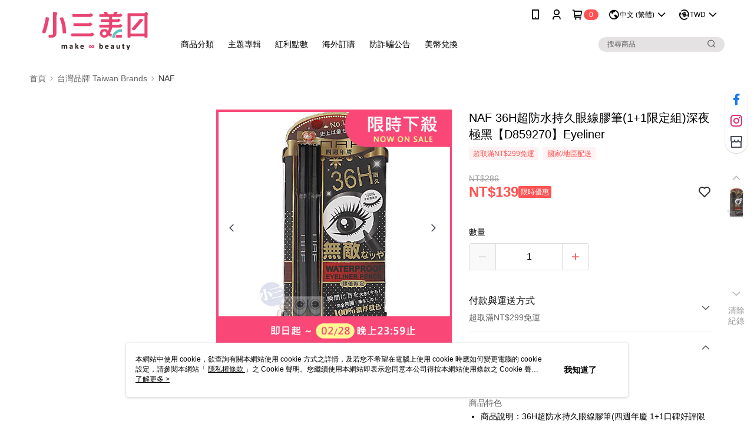

--- FILE ---
content_type: text/html; charset=utf-8
request_url: https://embed.tagnology.co/lightBox?page=https://shop.s3.com.tw/SalePage/Index/643261
body_size: 2499
content:
<!DOCTYPE html><html lang="en"><head><meta charSet="utf-8" data-next-head=""/><meta name="viewport" content="initial-scale=1, width=device-width" data-next-head=""/><link rel="icon" type="image/x-icon" href="/favicon.ico" data-next-head=""/><meta name="theme-color" content="#ffffff" data-next-head=""/><link rel="icon" type="image/png" href="/favicon-16x16.png" data-next-head=""/><link rel="shortcut icon" type="image/x-icon" href="/favicon.ico" data-next-head=""/><style type="text/css">@font-face {font-family:Roboto;font-style:normal;font-weight:300;src:url(/cf-fonts/s/roboto/5.0.11/greek/300/normal.woff2);unicode-range:U+0370-03FF;font-display:swap;}@font-face {font-family:Roboto;font-style:normal;font-weight:300;src:url(/cf-fonts/s/roboto/5.0.11/latin-ext/300/normal.woff2);unicode-range:U+0100-02AF,U+0304,U+0308,U+0329,U+1E00-1E9F,U+1EF2-1EFF,U+2020,U+20A0-20AB,U+20AD-20CF,U+2113,U+2C60-2C7F,U+A720-A7FF;font-display:swap;}@font-face {font-family:Roboto;font-style:normal;font-weight:300;src:url(/cf-fonts/s/roboto/5.0.11/latin/300/normal.woff2);unicode-range:U+0000-00FF,U+0131,U+0152-0153,U+02BB-02BC,U+02C6,U+02DA,U+02DC,U+0304,U+0308,U+0329,U+2000-206F,U+2074,U+20AC,U+2122,U+2191,U+2193,U+2212,U+2215,U+FEFF,U+FFFD;font-display:swap;}@font-face {font-family:Roboto;font-style:normal;font-weight:300;src:url(/cf-fonts/s/roboto/5.0.11/cyrillic-ext/300/normal.woff2);unicode-range:U+0460-052F,U+1C80-1C88,U+20B4,U+2DE0-2DFF,U+A640-A69F,U+FE2E-FE2F;font-display:swap;}@font-face {font-family:Roboto;font-style:normal;font-weight:300;src:url(/cf-fonts/s/roboto/5.0.11/cyrillic/300/normal.woff2);unicode-range:U+0301,U+0400-045F,U+0490-0491,U+04B0-04B1,U+2116;font-display:swap;}@font-face {font-family:Roboto;font-style:normal;font-weight:300;src:url(/cf-fonts/s/roboto/5.0.11/greek-ext/300/normal.woff2);unicode-range:U+1F00-1FFF;font-display:swap;}@font-face {font-family:Roboto;font-style:normal;font-weight:300;src:url(/cf-fonts/s/roboto/5.0.11/vietnamese/300/normal.woff2);unicode-range:U+0102-0103,U+0110-0111,U+0128-0129,U+0168-0169,U+01A0-01A1,U+01AF-01B0,U+0300-0301,U+0303-0304,U+0308-0309,U+0323,U+0329,U+1EA0-1EF9,U+20AB;font-display:swap;}@font-face {font-family:Roboto;font-style:normal;font-weight:400;src:url(/cf-fonts/s/roboto/5.0.11/greek-ext/400/normal.woff2);unicode-range:U+1F00-1FFF;font-display:swap;}@font-face {font-family:Roboto;font-style:normal;font-weight:400;src:url(/cf-fonts/s/roboto/5.0.11/greek/400/normal.woff2);unicode-range:U+0370-03FF;font-display:swap;}@font-face {font-family:Roboto;font-style:normal;font-weight:400;src:url(/cf-fonts/s/roboto/5.0.11/cyrillic/400/normal.woff2);unicode-range:U+0301,U+0400-045F,U+0490-0491,U+04B0-04B1,U+2116;font-display:swap;}@font-face {font-family:Roboto;font-style:normal;font-weight:400;src:url(/cf-fonts/s/roboto/5.0.11/vietnamese/400/normal.woff2);unicode-range:U+0102-0103,U+0110-0111,U+0128-0129,U+0168-0169,U+01A0-01A1,U+01AF-01B0,U+0300-0301,U+0303-0304,U+0308-0309,U+0323,U+0329,U+1EA0-1EF9,U+20AB;font-display:swap;}@font-face {font-family:Roboto;font-style:normal;font-weight:400;src:url(/cf-fonts/s/roboto/5.0.11/latin/400/normal.woff2);unicode-range:U+0000-00FF,U+0131,U+0152-0153,U+02BB-02BC,U+02C6,U+02DA,U+02DC,U+0304,U+0308,U+0329,U+2000-206F,U+2074,U+20AC,U+2122,U+2191,U+2193,U+2212,U+2215,U+FEFF,U+FFFD;font-display:swap;}@font-face {font-family:Roboto;font-style:normal;font-weight:400;src:url(/cf-fonts/s/roboto/5.0.11/cyrillic-ext/400/normal.woff2);unicode-range:U+0460-052F,U+1C80-1C88,U+20B4,U+2DE0-2DFF,U+A640-A69F,U+FE2E-FE2F;font-display:swap;}@font-face {font-family:Roboto;font-style:normal;font-weight:400;src:url(/cf-fonts/s/roboto/5.0.11/latin-ext/400/normal.woff2);unicode-range:U+0100-02AF,U+0304,U+0308,U+0329,U+1E00-1E9F,U+1EF2-1EFF,U+2020,U+20A0-20AB,U+20AD-20CF,U+2113,U+2C60-2C7F,U+A720-A7FF;font-display:swap;}@font-face {font-family:Roboto;font-style:normal;font-weight:500;src:url(/cf-fonts/s/roboto/5.0.11/greek/500/normal.woff2);unicode-range:U+0370-03FF;font-display:swap;}@font-face {font-family:Roboto;font-style:normal;font-weight:500;src:url(/cf-fonts/s/roboto/5.0.11/vietnamese/500/normal.woff2);unicode-range:U+0102-0103,U+0110-0111,U+0128-0129,U+0168-0169,U+01A0-01A1,U+01AF-01B0,U+0300-0301,U+0303-0304,U+0308-0309,U+0323,U+0329,U+1EA0-1EF9,U+20AB;font-display:swap;}@font-face {font-family:Roboto;font-style:normal;font-weight:500;src:url(/cf-fonts/s/roboto/5.0.11/cyrillic/500/normal.woff2);unicode-range:U+0301,U+0400-045F,U+0490-0491,U+04B0-04B1,U+2116;font-display:swap;}@font-face {font-family:Roboto;font-style:normal;font-weight:500;src:url(/cf-fonts/s/roboto/5.0.11/cyrillic-ext/500/normal.woff2);unicode-range:U+0460-052F,U+1C80-1C88,U+20B4,U+2DE0-2DFF,U+A640-A69F,U+FE2E-FE2F;font-display:swap;}@font-face {font-family:Roboto;font-style:normal;font-weight:500;src:url(/cf-fonts/s/roboto/5.0.11/latin/500/normal.woff2);unicode-range:U+0000-00FF,U+0131,U+0152-0153,U+02BB-02BC,U+02C6,U+02DA,U+02DC,U+0304,U+0308,U+0329,U+2000-206F,U+2074,U+20AC,U+2122,U+2191,U+2193,U+2212,U+2215,U+FEFF,U+FFFD;font-display:swap;}@font-face {font-family:Roboto;font-style:normal;font-weight:500;src:url(/cf-fonts/s/roboto/5.0.11/latin-ext/500/normal.woff2);unicode-range:U+0100-02AF,U+0304,U+0308,U+0329,U+1E00-1E9F,U+1EF2-1EFF,U+2020,U+20A0-20AB,U+20AD-20CF,U+2113,U+2C60-2C7F,U+A720-A7FF;font-display:swap;}@font-face {font-family:Roboto;font-style:normal;font-weight:500;src:url(/cf-fonts/s/roboto/5.0.11/greek-ext/500/normal.woff2);unicode-range:U+1F00-1FFF;font-display:swap;}@font-face {font-family:Roboto;font-style:normal;font-weight:700;src:url(/cf-fonts/s/roboto/5.0.11/cyrillic/700/normal.woff2);unicode-range:U+0301,U+0400-045F,U+0490-0491,U+04B0-04B1,U+2116;font-display:swap;}@font-face {font-family:Roboto;font-style:normal;font-weight:700;src:url(/cf-fonts/s/roboto/5.0.11/cyrillic-ext/700/normal.woff2);unicode-range:U+0460-052F,U+1C80-1C88,U+20B4,U+2DE0-2DFF,U+A640-A69F,U+FE2E-FE2F;font-display:swap;}@font-face {font-family:Roboto;font-style:normal;font-weight:700;src:url(/cf-fonts/s/roboto/5.0.11/greek/700/normal.woff2);unicode-range:U+0370-03FF;font-display:swap;}@font-face {font-family:Roboto;font-style:normal;font-weight:700;src:url(/cf-fonts/s/roboto/5.0.11/greek-ext/700/normal.woff2);unicode-range:U+1F00-1FFF;font-display:swap;}@font-face {font-family:Roboto;font-style:normal;font-weight:700;src:url(/cf-fonts/s/roboto/5.0.11/latin-ext/700/normal.woff2);unicode-range:U+0100-02AF,U+0304,U+0308,U+0329,U+1E00-1E9F,U+1EF2-1EFF,U+2020,U+20A0-20AB,U+20AD-20CF,U+2113,U+2C60-2C7F,U+A720-A7FF;font-display:swap;}@font-face {font-family:Roboto;font-style:normal;font-weight:700;src:url(/cf-fonts/s/roboto/5.0.11/vietnamese/700/normal.woff2);unicode-range:U+0102-0103,U+0110-0111,U+0128-0129,U+0168-0169,U+01A0-01A1,U+01AF-01B0,U+0300-0301,U+0303-0304,U+0308-0309,U+0323,U+0329,U+1EA0-1EF9,U+20AB;font-display:swap;}@font-face {font-family:Roboto;font-style:normal;font-weight:700;src:url(/cf-fonts/s/roboto/5.0.11/latin/700/normal.woff2);unicode-range:U+0000-00FF,U+0131,U+0152-0153,U+02BB-02BC,U+02C6,U+02DA,U+02DC,U+0304,U+0308,U+0329,U+2000-206F,U+2074,U+20AC,U+2122,U+2191,U+2193,U+2212,U+2215,U+FEFF,U+FFFD;font-display:swap;}@font-face {font-family:Roboto;font-style:normal;font-weight:900;src:url(/cf-fonts/s/roboto/5.0.11/cyrillic/900/normal.woff2);unicode-range:U+0301,U+0400-045F,U+0490-0491,U+04B0-04B1,U+2116;font-display:swap;}@font-face {font-family:Roboto;font-style:normal;font-weight:900;src:url(/cf-fonts/s/roboto/5.0.11/vietnamese/900/normal.woff2);unicode-range:U+0102-0103,U+0110-0111,U+0128-0129,U+0168-0169,U+01A0-01A1,U+01AF-01B0,U+0300-0301,U+0303-0304,U+0308-0309,U+0323,U+0329,U+1EA0-1EF9,U+20AB;font-display:swap;}@font-face {font-family:Roboto;font-style:normal;font-weight:900;src:url(/cf-fonts/s/roboto/5.0.11/cyrillic-ext/900/normal.woff2);unicode-range:U+0460-052F,U+1C80-1C88,U+20B4,U+2DE0-2DFF,U+A640-A69F,U+FE2E-FE2F;font-display:swap;}@font-face {font-family:Roboto;font-style:normal;font-weight:900;src:url(/cf-fonts/s/roboto/5.0.11/greek-ext/900/normal.woff2);unicode-range:U+1F00-1FFF;font-display:swap;}@font-face {font-family:Roboto;font-style:normal;font-weight:900;src:url(/cf-fonts/s/roboto/5.0.11/latin/900/normal.woff2);unicode-range:U+0000-00FF,U+0131,U+0152-0153,U+02BB-02BC,U+02C6,U+02DA,U+02DC,U+0304,U+0308,U+0329,U+2000-206F,U+2074,U+20AC,U+2122,U+2191,U+2193,U+2212,U+2215,U+FEFF,U+FFFD;font-display:swap;}@font-face {font-family:Roboto;font-style:normal;font-weight:900;src:url(/cf-fonts/s/roboto/5.0.11/greek/900/normal.woff2);unicode-range:U+0370-03FF;font-display:swap;}@font-face {font-family:Roboto;font-style:normal;font-weight:900;src:url(/cf-fonts/s/roboto/5.0.11/latin-ext/900/normal.woff2);unicode-range:U+0100-02AF,U+0304,U+0308,U+0329,U+1E00-1E9F,U+1EF2-1EFF,U+2020,U+20A0-20AB,U+20AD-20CF,U+2113,U+2C60-2C7F,U+A720-A7FF;font-display:swap;}</style><meta name="viewport" content="width=device-width, initial-scale=1"/><meta name="emotion-insertion-point" content=""/><meta name="emotion-insertion-point" content=""/><style data-emotion="mui-global o6gwfi">html{-webkit-font-smoothing:antialiased;-moz-osx-font-smoothing:grayscale;box-sizing:border-box;-webkit-text-size-adjust:100%;}*,*::before,*::after{box-sizing:inherit;}strong,b{font-weight:700;}body{margin:0;color:rgba(0, 0, 0, 0.87);font-family:"Roboto","Helvetica","Arial",sans-serif;font-weight:400;font-size:1rem;line-height:1.5;letter-spacing:0.00938em;background-color:#fff;}@media print{body{background-color:#fff;}}body::backdrop{background-color:#fff;}</style><style data-emotion="mui "></style><script type="1bc8021d9c7ea8c7f698e5fe-text/javascript">(function(w,d,s,l,i){w[l]=w[l]||[];w[l].push({'gtm.start':
            new Date().getTime(),event:'gtm.js'});var f=d.getElementsByTagName(s)[0],
            j=d.createElement(s),dl=l!='dataLayer'?'&l='+l:'';j.async=true;j.src=
            'https://www.googletagmanager.com/gtm.js?id='+i+dl;f.parentNode.insertBefore(j,f);
            })(window,document,'script','dataLayer','GTM-5HW5BTVG');</script><link data-next-font="" rel="preconnect" href="/" crossorigin="anonymous"/><link rel="preload" href="/_next/static/css/6ea6bd70835bbb0d.css" as="style"/><link rel="stylesheet" href="/_next/static/css/6ea6bd70835bbb0d.css" data-n-g=""/><link rel="preload" href="/_next/static/css/88c4e23b2f8a19d4.css" as="style"/><link rel="stylesheet" href="/_next/static/css/88c4e23b2f8a19d4.css"/><noscript data-n-css=""></noscript><script defer="" nomodule="" src="/_next/static/chunks/polyfills-42372ed130431b0a.js" type="1bc8021d9c7ea8c7f698e5fe-text/javascript"></script><script src="/_next/static/chunks/webpack-4d7be533d25ae6b2.js" defer="" type="1bc8021d9c7ea8c7f698e5fe-text/javascript"></script><script src="/_next/static/chunks/2659-4a7fd3fc22a2a95f.js" defer="" type="1bc8021d9c7ea8c7f698e5fe-text/javascript"></script><script src="/_next/static/chunks/2514-030235ac71dee5f4.js" defer="" type="1bc8021d9c7ea8c7f698e5fe-text/javascript"></script><script src="/_next/static/chunks/3808-04732b56341d57da.js" defer="" type="1bc8021d9c7ea8c7f698e5fe-text/javascript"></script><script src="/_next/static/chunks/8944-fb36c303787b9c76.js" defer="" type="1bc8021d9c7ea8c7f698e5fe-text/javascript"></script><script src="/_next/static/chunks/2118-f1e3c42fa06c3877.js" defer="" type="1bc8021d9c7ea8c7f698e5fe-text/javascript"></script><script src="/_next/static/chunks/main-03814d790f85cfdd.js" defer="" type="1bc8021d9c7ea8c7f698e5fe-text/javascript"></script><script src="/_next/static/chunks/7501-754bde80dcac9d91.js" defer="" type="1bc8021d9c7ea8c7f698e5fe-text/javascript"></script><script src="/_next/static/chunks/9985-6cd9299c60f32f68.js" defer="" type="1bc8021d9c7ea8c7f698e5fe-text/javascript"></script><script src="/_next/static/chunks/4609-c547a6b31cd6c576.js" defer="" type="1bc8021d9c7ea8c7f698e5fe-text/javascript"></script><script src="/_next/static/chunks/5148-f16f21ae5f145462.js" defer="" type="1bc8021d9c7ea8c7f698e5fe-text/javascript"></script><script src="/_next/static/chunks/5305-eea533651694dd07.js" defer="" type="1bc8021d9c7ea8c7f698e5fe-text/javascript"></script><script src="/_next/static/chunks/1184-def1e8c4df3db254.js" defer="" type="1bc8021d9c7ea8c7f698e5fe-text/javascript"></script><script src="/_next/static/chunks/1966-276106ede0e8da8f.js" defer="" type="1bc8021d9c7ea8c7f698e5fe-text/javascript"></script><script src="/_next/static/chunks/4214-76e2a94f2fe816db.js" defer="" type="1bc8021d9c7ea8c7f698e5fe-text/javascript"></script><script src="/_next/static/chunks/pages/_app-b760ba4c64b41803.js" defer="" type="1bc8021d9c7ea8c7f698e5fe-text/javascript"></script><script src="/_next/static/chunks/3165-cc6c6bb152d48698.js" defer="" type="1bc8021d9c7ea8c7f698e5fe-text/javascript"></script><script src="/_next/static/chunks/7225-7c6fd00f233b8cf3.js" defer="" type="1bc8021d9c7ea8c7f698e5fe-text/javascript"></script><script src="/_next/static/chunks/9628-fbc0f619dba91227.js" defer="" type="1bc8021d9c7ea8c7f698e5fe-text/javascript"></script><script src="/_next/static/chunks/564-2e6a9b3d4391cba3.js" defer="" type="1bc8021d9c7ea8c7f698e5fe-text/javascript"></script><script src="/_next/static/chunks/9208-50cb333bf6063f29.js" defer="" type="1bc8021d9c7ea8c7f698e5fe-text/javascript"></script><script src="/_next/static/chunks/8901-c22fb86b1e27b11f.js" defer="" type="1bc8021d9c7ea8c7f698e5fe-text/javascript"></script><script src="/_next/static/chunks/9115-5ae01ff29b5decc3.js" defer="" type="1bc8021d9c7ea8c7f698e5fe-text/javascript"></script><script src="/_next/static/chunks/8971-dc0f72741c5b20a2.js" defer="" type="1bc8021d9c7ea8c7f698e5fe-text/javascript"></script><script src="/_next/static/chunks/7317-cd9621afbc195553.js" defer="" type="1bc8021d9c7ea8c7f698e5fe-text/javascript"></script><script src="/_next/static/chunks/5939-8a06189e720edd18.js" defer="" type="1bc8021d9c7ea8c7f698e5fe-text/javascript"></script><script src="/_next/static/chunks/5125-cfd5a4eba117e76d.js" defer="" type="1bc8021d9c7ea8c7f698e5fe-text/javascript"></script><script src="/_next/static/chunks/4655-676f1d34f5b783a2.js" defer="" type="1bc8021d9c7ea8c7f698e5fe-text/javascript"></script><script src="/_next/static/chunks/7163-5ab5caa15a8f0a80.js" defer="" type="1bc8021d9c7ea8c7f698e5fe-text/javascript"></script><script src="/_next/static/chunks/1511-56aa31673dd963ba.js" defer="" type="1bc8021d9c7ea8c7f698e5fe-text/javascript"></script><script src="/_next/static/chunks/4729-5f01c25e844fcd26.js" defer="" type="1bc8021d9c7ea8c7f698e5fe-text/javascript"></script><script src="/_next/static/chunks/8877-79474c5db2a3aa1f.js" defer="" type="1bc8021d9c7ea8c7f698e5fe-text/javascript"></script><script src="/_next/static/chunks/7579-b0dd210a1660c927.js" defer="" type="1bc8021d9c7ea8c7f698e5fe-text/javascript"></script><script src="/_next/static/chunks/2169-226628438a392b13.js" defer="" type="1bc8021d9c7ea8c7f698e5fe-text/javascript"></script><script src="/_next/static/chunks/1119-265aa930714e11f3.js" defer="" type="1bc8021d9c7ea8c7f698e5fe-text/javascript"></script><script src="/_next/static/chunks/6587-d1b76b5fb0763565.js" defer="" type="1bc8021d9c7ea8c7f698e5fe-text/javascript"></script><script src="/_next/static/chunks/5957-14219bbd6a9bf533.js" defer="" type="1bc8021d9c7ea8c7f698e5fe-text/javascript"></script><script src="/_next/static/chunks/8486-1bd0b3b44215d775.js" defer="" type="1bc8021d9c7ea8c7f698e5fe-text/javascript"></script><script src="/_next/static/chunks/7329-65e1da275d422f91.js" defer="" type="1bc8021d9c7ea8c7f698e5fe-text/javascript"></script><script src="/_next/static/chunks/5277-5839134e292a010b.js" defer="" type="1bc8021d9c7ea8c7f698e5fe-text/javascript"></script><script src="/_next/static/chunks/6462-bb14ac2d1eb72d5c.js" defer="" type="1bc8021d9c7ea8c7f698e5fe-text/javascript"></script><script src="/_next/static/chunks/pages/lightBox-378b0aa1735206e5.js" defer="" type="1bc8021d9c7ea8c7f698e5fe-text/javascript"></script><script src="/_next/static/AydS4ZPJx76ZamYmy_XOk/_buildManifest.js" defer="" type="1bc8021d9c7ea8c7f698e5fe-text/javascript"></script><script src="/_next/static/AydS4ZPJx76ZamYmy_XOk/_ssgManifest.js" defer="" type="1bc8021d9c7ea8c7f698e5fe-text/javascript"></script></head><body style="background-color:transparent"><noscript><iframe src="https://www.googletagmanager.com/ns.html?id=GTM-5HW5BTVG" height="0" width="0" style="display:none;visibility:hidden"></iframe></noscript><div id="__next"></div><script id="__NEXT_DATA__" type="application/json">{"props":{"pageProps":{}},"page":"/lightBox","query":{},"buildId":"AydS4ZPJx76ZamYmy_XOk","nextExport":true,"autoExport":true,"isFallback":false,"scriptLoader":[]}</script><script src="/cdn-cgi/scripts/7d0fa10a/cloudflare-static/rocket-loader.min.js" data-cf-settings="1bc8021d9c7ea8c7f698e5fe-|49" defer></script><script defer src="https://static.cloudflareinsights.com/beacon.min.js/vcd15cbe7772f49c399c6a5babf22c1241717689176015" integrity="sha512-ZpsOmlRQV6y907TI0dKBHq9Md29nnaEIPlkf84rnaERnq6zvWvPUqr2ft8M1aS28oN72PdrCzSjY4U6VaAw1EQ==" data-cf-beacon='{"version":"2024.11.0","token":"a88b87670fe44a03bdd1368ee23dea7b","server_timing":{"name":{"cfCacheStatus":true,"cfEdge":true,"cfExtPri":true,"cfL4":true,"cfOrigin":true,"cfSpeedBrain":true},"location_startswith":null}}' crossorigin="anonymous"></script>
</body></html>